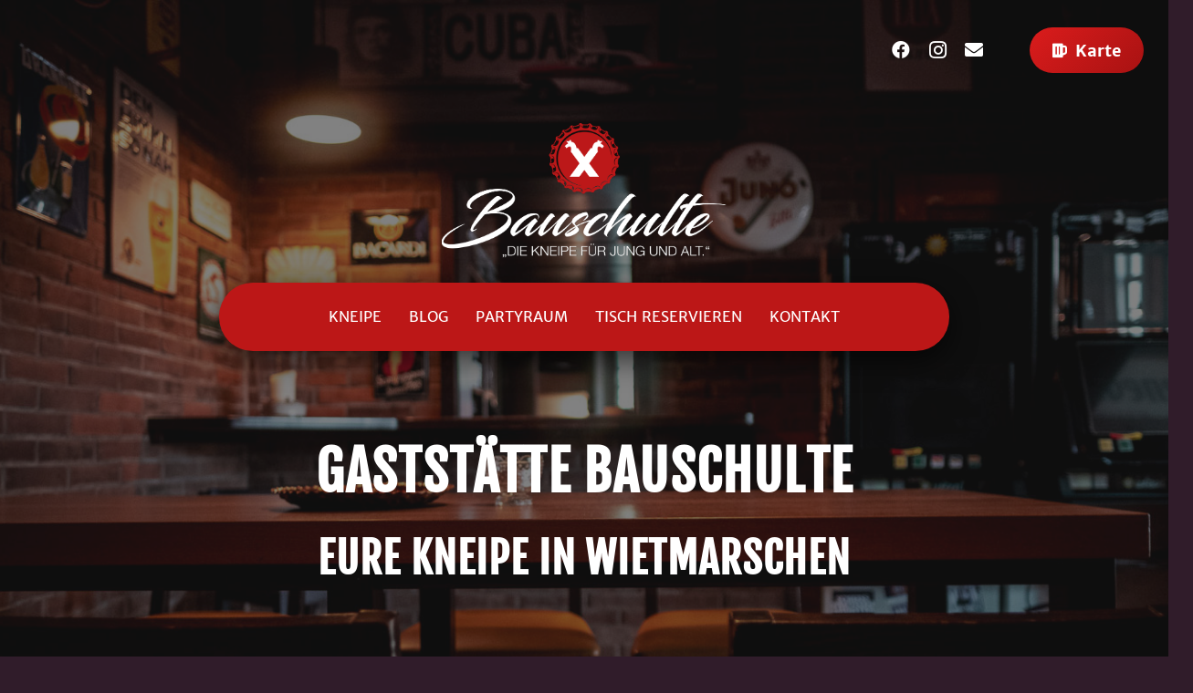

--- FILE ---
content_type: text/css
request_url: https://baus-wietmarschen.de/wp-content/plugins/mb-fonts//css/fonts.css?ver=6.9
body_size: 747
content:
/* fjalla-one-regular - latin */
@font-face {
  font-family: 'Fjalla One';
  font-style: normal;
  font-weight: 400;
  src: url('../fonts/fjalla-one-v6-latin-regular.eot'); /* IE9 Compat Modes */
  src: local('Fjalla One'), local('FjallaOne-Regular'),
       url('../fonts/fjalla-one-v6-latin-regular.eot?#iefix') format('embedded-opentype'), /* IE6-IE8 */
       url('../fonts/fjalla-one-v6-latin-regular.woff2') format('woff2'), /* Super Modern Browsers */
       url('../fonts/fjalla-one-v6-latin-regular.woff') format('woff'), /* Modern Browsers */
       url('../fonts/fjalla-one-v6-latin-regular.ttf') format('truetype'), /* Safari, Android, iOS */
       url('../fonts/fjalla-one-v6-latin-regular.svg#FjallaOne') format('svg'); /* Legacy iOS */
}

/* merriweather-sans-300 - latin */
@font-face {
  font-family: 'Merriweather Sans';
  font-style: normal;
  font-weight: 300;
  src: url('../fonts/merriweather-sans-v10-latin-300.eot'); /* IE9 Compat Modes */
  src: local('Merriweather Sans Light'), local('MerriweatherSans-Light'),
       url('../fonts/merriweather-sans-v10-latin-300.eot?#iefix') format('embedded-opentype'), /* IE6-IE8 */
       url('../fonts/merriweather-sans-v10-latin-300.woff2') format('woff2'), /* Super Modern Browsers */
       url('../fonts/merriweather-sans-v10-latin-300.woff') format('woff'), /* Modern Browsers */
       url('../fonts/merriweather-sans-v10-latin-300.ttf') format('truetype'), /* Safari, Android, iOS */
       url('../fonts/merriweather-sans-v10-latin-300.svg#MerriweatherSans') format('svg'); /* Legacy iOS */
}
/* merriweather-sans-300italic - latin */
@font-face {
  font-family: 'Merriweather Sans';
  font-style: italic;
  font-weight: 300;
  src: url('../fonts/merriweather-sans-v10-latin-300italic.eot'); /* IE9 Compat Modes */
  src: local('Merriweather Sans Light Italic'), local('MerriweatherSans-LightItalic'),
       url('../fonts/merriweather-sans-v10-latin-300italic.eot?#iefix') format('embedded-opentype'), /* IE6-IE8 */
       url('../fonts/merriweather-sans-v10-latin-300italic.woff2') format('woff2'), /* Super Modern Browsers */
       url('../fonts/merriweather-sans-v10-latin-300italic.woff') format('woff'), /* Modern Browsers */
       url('../fonts/merriweather-sans-v10-latin-300italic.ttf') format('truetype'), /* Safari, Android, iOS */
       url('../fonts/merriweather-sans-v10-latin-300italic.svg#MerriweatherSans') format('svg'); /* Legacy iOS */
}
/* merriweather-sans-regular - latin */
@font-face {
  font-family: 'Merriweather Sans';
  font-style: normal;
  font-weight: 400;
  src: url('../fonts/merriweather-sans-v10-latin-regular.eot'); /* IE9 Compat Modes */
  src: local('Merriweather Sans'), local('MerriweatherSans-Regular'),
       url('../fonts/merriweather-sans-v10-latin-regular.eot?#iefix') format('embedded-opentype'), /* IE6-IE8 */
       url('../fonts/merriweather-sans-v10-latin-regular.woff2') format('woff2'), /* Super Modern Browsers */
       url('../fonts/merriweather-sans-v10-latin-regular.woff') format('woff'), /* Modern Browsers */
       url('../fonts/merriweather-sans-v10-latin-regular.ttf') format('truetype'), /* Safari, Android, iOS */
       url('../fonts/merriweather-sans-v10-latin-regular.svg#MerriweatherSans') format('svg'); /* Legacy iOS */
}
/* merriweather-sans-italic - latin */
@font-face {
  font-family: 'Merriweather Sans';
  font-style: italic;
  font-weight: 400;
  src: url('../fonts/merriweather-sans-v10-latin-italic.eot'); /* IE9 Compat Modes */
  src: local('Merriweather Sans Italic'), local('MerriweatherSans-Italic'),
       url('../fonts/merriweather-sans-v10-latin-italic.eot?#iefix') format('embedded-opentype'), /* IE6-IE8 */
       url('../fonts/merriweather-sans-v10-latin-italic.woff2') format('woff2'), /* Super Modern Browsers */
       url('../fonts/merriweather-sans-v10-latin-italic.woff') format('woff'), /* Modern Browsers */
       url('../fonts/merriweather-sans-v10-latin-italic.ttf') format('truetype'), /* Safari, Android, iOS */
       url('../fonts/merriweather-sans-v10-latin-italic.svg#MerriweatherSans') format('svg'); /* Legacy iOS */
}
/* merriweather-sans-700 - latin */
@font-face {
  font-family: 'Merriweather Sans';
  font-style: normal;
  font-weight: 700;
  src: url('../fonts/merriweather-sans-v10-latin-700.eot'); /* IE9 Compat Modes */
  src: local('Merriweather Sans Bold'), local('MerriweatherSans-Bold'),
       url('../fonts/merriweather-sans-v10-latin-700.eot?#iefix') format('embedded-opentype'), /* IE6-IE8 */
       url('../fonts/merriweather-sans-v10-latin-700.woff2') format('woff2'), /* Super Modern Browsers */
       url('../fonts/merriweather-sans-v10-latin-700.woff') format('woff'), /* Modern Browsers */
       url('../fonts/merriweather-sans-v10-latin-700.ttf') format('truetype'), /* Safari, Android, iOS */
       url('../fonts/merriweather-sans-v10-latin-700.svg#MerriweatherSans') format('svg'); /* Legacy iOS */
}
/* merriweather-sans-700italic - latin */
@font-face {
  font-family: 'Merriweather Sans';
  font-style: italic;
  font-weight: 700;
  src: url('../fonts/merriweather-sans-v10-latin-700italic.eot'); /* IE9 Compat Modes */
  src: local('Merriweather Sans Bold Italic'), local('MerriweatherSans-BoldItalic'),
       url('../fonts/merriweather-sans-v10-latin-700italic.eot?#iefix') format('embedded-opentype'), /* IE6-IE8 */
       url('../fonts/merriweather-sans-v10-latin-700italic.woff2') format('woff2'), /* Super Modern Browsers */
       url('../fonts/merriweather-sans-v10-latin-700italic.woff') format('woff'), /* Modern Browsers */
       url('../fonts/merriweather-sans-v10-latin-700italic.ttf') format('truetype'), /* Safari, Android, iOS */
       url('../fonts/merriweather-sans-v10-latin-700italic.svg#MerriweatherSans') format('svg'); /* Legacy iOS */
}
/* merriweather-sans-800 - latin */
@font-face {
  font-family: 'Merriweather Sans';
  font-style: normal;
  font-weight: 800;
  src: url('../fonts/merriweather-sans-v10-latin-800.eot'); /* IE9 Compat Modes */
  src: local('Merriweather Sans ExtraBold'), local('MerriweatherSans-ExtraBold'),
       url('../fonts/merriweather-sans-v10-latin-800.eot?#iefix') format('embedded-opentype'), /* IE6-IE8 */
       url('../fonts/merriweather-sans-v10-latin-800.woff2') format('woff2'), /* Super Modern Browsers */
       url('../fonts/merriweather-sans-v10-latin-800.woff') format('woff'), /* Modern Browsers */
       url('../fonts/merriweather-sans-v10-latin-800.ttf') format('truetype'), /* Safari, Android, iOS */
       url('../fonts/merriweather-sans-v10-latin-800.svg#MerriweatherSans') format('svg'); /* Legacy iOS */
}
/* merriweather-sans-800italic - latin */
@font-face {
  font-family: 'Merriweather Sans';
  font-style: italic;
  font-weight: 800;
  src: url('../fonts/merriweather-sans-v10-latin-800italic.eot'); /* IE9 Compat Modes */
  src: local('Merriweather Sans ExtraBold Italic'), local('MerriweatherSans-ExtraBoldItalic'),
       url('../fonts/merriweather-sans-v10-latin-800italic.eot?#iefix') format('embedded-opentype'), /* IE6-IE8 */
       url('../fonts/merriweather-sans-v10-latin-800italic.woff2') format('woff2'), /* Super Modern Browsers */
       url('../fonts/merriweather-sans-v10-latin-800italic.woff') format('woff'), /* Modern Browsers */
       url('../fonts/merriweather-sans-v10-latin-800italic.ttf') format('truetype'), /* Safari, Android, iOS */
       url('../fonts/merriweather-sans-v10-latin-800italic.svg#MerriweatherSans') format('svg'); /* Legacy iOS */
}

/* merriweather-300 - latin */
@font-face {
  font-family: 'Merriweather';
  font-style: normal;
  font-weight: 300;
  src: url('../fonts/merriweather-v20-latin-300.eot'); /* IE9 Compat Modes */
  src: local('Merriweather Light'), local('Merriweather-Light'),
       url('../fonts/merriweather-v20-latin-300.eot?#iefix') format('embedded-opentype'), /* IE6-IE8 */
       url('../fonts/merriweather-v20-latin-300.woff2') format('woff2'), /* Super Modern Browsers */
       url('../fonts/merriweather-v20-latin-300.woff') format('woff'), /* Modern Browsers */
       url('../fonts/merriweather-v20-latin-300.ttf') format('truetype'), /* Safari, Android, iOS */
       url('../fonts/merriweather-v20-latin-300.svg#Merriweather') format('svg'); /* Legacy iOS */
}
/* merriweather-300italic - latin */
@font-face {
  font-family: 'Merriweather';
  font-style: italic;
  font-weight: 300;
  src: url('../fonts/merriweather-v20-latin-300italic.eot'); /* IE9 Compat Modes */
  src: local('Merriweather Light Italic'), local('Merriweather-LightItalic'),
       url('../fonts/merriweather-v20-latin-300italic.eot?#iefix') format('embedded-opentype'), /* IE6-IE8 */
       url('../fonts/merriweather-v20-latin-300italic.woff2') format('woff2'), /* Super Modern Browsers */
       url('../fonts/merriweather-v20-latin-300italic.woff') format('woff'), /* Modern Browsers */
       url('../fonts/merriweather-v20-latin-300italic.ttf') format('truetype'), /* Safari, Android, iOS */
       url('../fonts/merriweather-v20-latin-300italic.svg#Merriweather') format('svg'); /* Legacy iOS */
}
/* merriweather-regular - latin */
@font-face {
  font-family: 'Merriweather';
  font-style: normal;
  font-weight: 400;
  src: url('../fonts/merriweather-v20-latin-regular.eot'); /* IE9 Compat Modes */
  src: local('Merriweather Regular'), local('Merriweather-Regular'),
       url('../fonts/merriweather-v20-latin-regular.eot?#iefix') format('embedded-opentype'), /* IE6-IE8 */
       url('../fonts/merriweather-v20-latin-regular.woff2') format('woff2'), /* Super Modern Browsers */
       url('../fonts/merriweather-v20-latin-regular.woff') format('woff'), /* Modern Browsers */
       url('../fonts/merriweather-v20-latin-regular.ttf') format('truetype'), /* Safari, Android, iOS */
       url('../fonts/merriweather-v20-latin-regular.svg#Merriweather') format('svg'); /* Legacy iOS */
}
/* merriweather-italic - latin */
@font-face {
  font-family: 'Merriweather';
  font-style: italic;
  font-weight: 400;
  src: url('../fonts/merriweather-v20-latin-italic.eot'); /* IE9 Compat Modes */
  src: local('Merriweather Italic'), local('Merriweather-Italic'),
       url('../fonts/merriweather-v20-latin-italic.eot?#iefix') format('embedded-opentype'), /* IE6-IE8 */
       url('../fonts/merriweather-v20-latin-italic.woff2') format('woff2'), /* Super Modern Browsers */
       url('../fonts/merriweather-v20-latin-italic.woff') format('woff'), /* Modern Browsers */
       url('../fonts/merriweather-v20-latin-italic.ttf') format('truetype'), /* Safari, Android, iOS */
       url('../fonts/merriweather-v20-latin-italic.svg#Merriweather') format('svg'); /* Legacy iOS */
}
/* merriweather-700 - latin */
@font-face {
  font-family: 'Merriweather';
  font-style: normal;
  font-weight: 700;
  src: url('../fonts/merriweather-v20-latin-700.eot'); /* IE9 Compat Modes */
  src: local('Merriweather Bold'), local('Merriweather-Bold'),
       url('../fonts/merriweather-v20-latin-700.eot?#iefix') format('embedded-opentype'), /* IE6-IE8 */
       url('../fonts/merriweather-v20-latin-700.woff2') format('woff2'), /* Super Modern Browsers */
       url('../fonts/merriweather-v20-latin-700.woff') format('woff'), /* Modern Browsers */
       url('../fonts/merriweather-v20-latin-700.ttf') format('truetype'), /* Safari, Android, iOS */
       url('../fonts/merriweather-v20-latin-700.svg#Merriweather') format('svg'); /* Legacy iOS */
}
/* merriweather-700italic - latin */
@font-face {
  font-family: 'Merriweather';
  font-style: italic;
  font-weight: 700;
  src: url('../fonts/merriweather-v20-latin-700italic.eot'); /* IE9 Compat Modes */
  src: local('Merriweather Bold Italic'), local('Merriweather-BoldItalic'),
       url('../fonts/merriweather-v20-latin-700italic.eot?#iefix') format('embedded-opentype'), /* IE6-IE8 */
       url('../fonts/merriweather-v20-latin-700italic.woff2') format('woff2'), /* Super Modern Browsers */
       url('../fonts/merriweather-v20-latin-700italic.woff') format('woff'), /* Modern Browsers */
       url('../fonts/merriweather-v20-latin-700italic.ttf') format('truetype'), /* Safari, Android, iOS */
       url('../fonts/merriweather-v20-latin-700italic.svg#Merriweather') format('svg'); /* Legacy iOS */
}
/* merriweather-900 - latin */
@font-face {
  font-family: 'Merriweather';
  font-style: normal;
  font-weight: 900;
  src: url('../fonts/merriweather-v20-latin-900.eot'); /* IE9 Compat Modes */
  src: local('Merriweather Black'), local('Merriweather-Black'),
       url('../fonts/merriweather-v20-latin-900.eot?#iefix') format('embedded-opentype'), /* IE6-IE8 */
       url('../fonts/merriweather-v20-latin-900.woff2') format('woff2'), /* Super Modern Browsers */
       url('../fonts/merriweather-v20-latin-900.woff') format('woff'), /* Modern Browsers */
       url('../fonts/merriweather-v20-latin-900.ttf') format('truetype'), /* Safari, Android, iOS */
       url('../fonts/merriweather-v20-latin-900.svg#Merriweather') format('svg'); /* Legacy iOS */
}
/* merriweather-900italic - latin */
@font-face {
  font-family: 'Merriweather';
  font-style: italic;
  font-weight: 900;
  src: url('../fonts/merriweather-v20-latin-900italic.eot'); /* IE9 Compat Modes */
  src: local('Merriweather Black Italic'), local('Merriweather-BlackItalic'),
       url('../fonts/merriweather-v20-latin-900italic.eot?#iefix') format('embedded-opentype'), /* IE6-IE8 */
       url('../fonts/merriweather-v20-latin-900italic.woff2') format('woff2'), /* Super Modern Browsers */
       url('../fonts/merriweather-v20-latin-900italic.woff') format('woff'), /* Modern Browsers */
       url('../fonts/merriweather-v20-latin-900italic.ttf') format('truetype'), /* Safari, Android, iOS */
       url('../fonts/merriweather-v20-latin-900italic.svg#Merriweather') format('svg'); /* Legacy iOS */
}

/* arvo-regular - latin */
@font-face {
  font-family: 'Arvo';
  font-style: normal;
  font-weight: 400;
  src: url('../fonts/arvo-v11-latin-regular.eot'); /* IE9 Compat Modes */
  src: local('Arvo'),
       url('../fonts/arvo-v11-latin-regular.eot?#iefix') format('embedded-opentype'), /* IE6-IE8 */
       url('../fonts/arvo-v11-latin-regular.woff2') format('woff2'), /* Super Modern Browsers */
       url('../fonts/arvo-v11-latin-regular.woff') format('woff'), /* Modern Browsers */
       url('../fonts/arvo-v11-latin-regular.ttf') format('truetype'), /* Safari, Android, iOS */
       url('../fonts/arvo-v11-latin-regular.svg#Arvo') format('svg'); /* Legacy iOS */
}
/* arvo-italic - latin */
@font-face {
  font-family: 'Arvo';
  font-style: italic;
  font-weight: 400;
  src: url('../fonts/arvo-v11-latin-italic.eot'); /* IE9 Compat Modes */
  src: local('Arvo Italic'), local('Arvo-Italic'),
       url('../fonts/arvo-v11-latin-italic.eot?#iefix') format('embedded-opentype'), /* IE6-IE8 */
       url('../fonts/arvo-v11-latin-italic.woff2') format('woff2'), /* Super Modern Browsers */
       url('../fonts/arvo-v11-latin-italic.woff') format('woff'), /* Modern Browsers */
       url('../fonts/arvo-v11-latin-italic.ttf') format('truetype'), /* Safari, Android, iOS */
       url('../fonts/arvo-v11-latin-italic.svg#Arvo') format('svg'); /* Legacy iOS */
}
/* arvo-700 - latin */
@font-face {
  font-family: 'Arvo';
  font-style: normal;
  font-weight: 700;
  src: url('../fonts/arvo-v11-latin-700.eot'); /* IE9 Compat Modes */
  src: local('Arvo Bold'), local('Arvo-Bold'),
       url('../fonts/arvo-v11-latin-700.eot?#iefix') format('embedded-opentype'), /* IE6-IE8 */
       url('../fonts/arvo-v11-latin-700.woff2') format('woff2'), /* Super Modern Browsers */
       url('../fonts/arvo-v11-latin-700.woff') format('woff'), /* Modern Browsers */
       url('../fonts/arvo-v11-latin-700.ttf') format('truetype'), /* Safari, Android, iOS */
       url('../fonts/arvo-v11-latin-700.svg#Arvo') format('svg'); /* Legacy iOS */
}
/* arvo-700italic - latin */
@font-face {
  font-family: 'Arvo';
  font-style: italic;
  font-weight: 700;
  src: url('../fonts/arvo-v11-latin-700italic.eot'); /* IE9 Compat Modes */
  src: local('Arvo Bold Italic'), local('Arvo-BoldItalic'),
       url('../fonts/arvo-v11-latin-700italic.eot?#iefix') format('embedded-opentype'), /* IE6-IE8 */
       url('../fonts/arvo-v11-latin-700italic.woff2') format('woff2'), /* Super Modern Browsers */
       url('../fonts/arvo-v11-latin-700italic.woff') format('woff'), /* Modern Browsers */
       url('../fonts/arvo-v11-latin-700italic.ttf') format('truetype'), /* Safari, Android, iOS */
       url('../fonts/arvo-v11-latin-700italic.svg#Arvo') format('svg'); /* Legacy iOS */
}
